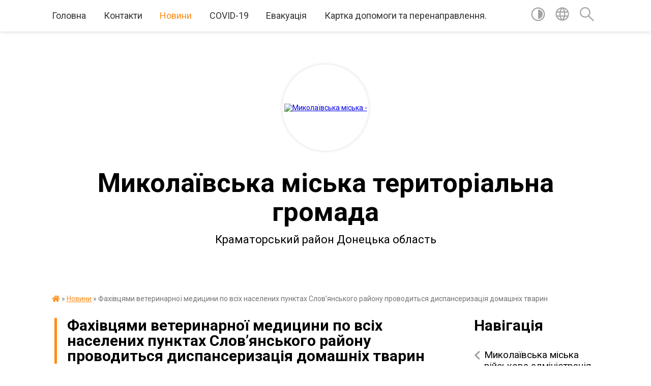

--- FILE ---
content_type: text/html; charset=UTF-8
request_url: https://mk-otg.gov.ua/news/1626347437/
body_size: 17231
content:
<!DOCTYPE html>
<html lang="uk">
<head>
	<!--[if IE]><meta http-equiv="X-UA-Compatible" content="IE=edge"><![endif]-->
	<meta charset="utf-8">
	<meta name="viewport" content="width=device-width, initial-scale=1">
	<!--[if IE]><script>
		document.createElement('header');
		document.createElement('nav');
		document.createElement('main');
		document.createElement('section');
		document.createElement('article');
		document.createElement('aside');
		document.createElement('footer');
		document.createElement('figure');
		document.createElement('figcaption');
	</script><![endif]-->
	<title>Фахівцями ветеринарної медицини по всіх населених пунктах Слов’янського району проводиться диспансеризація домашніх тварин | Миколаївська міська територіальна громада Краматорський район Донецька область</title>
	<meta name="description" content="Фізичним особам, суб&amp;rsquo;єктам господарювання. . На лист Слов&amp;rsquo;янської районної державної лікарні ветеринарної медицини № 103 від 15.06.2021 року Миколаївська міська рада Слов&amp;rsquo;янського району Донецької області інформує, що з ме">
	<meta name="keywords" content="04341413, Фахівцями, ветеринарної, медицини, по, всіх, населених, пунктах, Слов’янського, району, проводиться, диспансеризація, домашніх, тварин, |, Миколаївська, міська, територіальна, громада, Краматорський, район, Донецька, область">

	
		<meta property="og:image" content="https://rada.info/upload/users_files/04341413/90c967e7d85b5913bfa2a69729628575.jpg">
	<meta property="og:image:width" content="291">
	<meta property="og:image:height" content="173">
			<meta property="og:title" content="Фахівцями ветеринарної медицини по всіх населених пунктах Слов’янського району проводиться диспансеризація домашніх тварин">
			<meta property="og:description" content="Фізичним особам, суб&amp;rsquo;єктам господарювання">
			<meta property="og:type" content="article">
	<meta property="og:url" content="https://mk-otg.gov.ua/news/1626347437/">
		
		<link rel="apple-touch-icon" sizes="57x57" href="https://gromada.org.ua/apple-icon-57x57.png">
	<link rel="apple-touch-icon" sizes="60x60" href="https://gromada.org.ua/apple-icon-60x60.png">
	<link rel="apple-touch-icon" sizes="72x72" href="https://gromada.org.ua/apple-icon-72x72.png">
	<link rel="apple-touch-icon" sizes="76x76" href="https://gromada.org.ua/apple-icon-76x76.png">
	<link rel="apple-touch-icon" sizes="114x114" href="https://gromada.org.ua/apple-icon-114x114.png">
	<link rel="apple-touch-icon" sizes="120x120" href="https://gromada.org.ua/apple-icon-120x120.png">
	<link rel="apple-touch-icon" sizes="144x144" href="https://gromada.org.ua/apple-icon-144x144.png">
	<link rel="apple-touch-icon" sizes="152x152" href="https://gromada.org.ua/apple-icon-152x152.png">
	<link rel="apple-touch-icon" sizes="180x180" href="https://gromada.org.ua/apple-icon-180x180.png">
	<link rel="icon" type="image/png" sizes="192x192"  href="https://gromada.org.ua/android-icon-192x192.png">
	<link rel="icon" type="image/png" sizes="32x32" href="https://gromada.org.ua/favicon-32x32.png">
	<link rel="icon" type="image/png" sizes="96x96" href="https://gromada.org.ua/favicon-96x96.png">
	<link rel="icon" type="image/png" sizes="16x16" href="https://gromada.org.ua/favicon-16x16.png">
	<link rel="manifest" href="https://gromada.org.ua/manifest.json">
	<meta name="msapplication-TileColor" content="#ffffff">
	<meta name="msapplication-TileImage" content="https://gromada.org.ua/ms-icon-144x144.png">
	<meta name="theme-color" content="#ffffff">
	
	
		<meta name="robots" content="">
	
	<link href="https://fonts.googleapis.com/css?family=Merriweather:400i,700|Roboto:400,400i,700,700i&amp;subset=cyrillic-ext" rel="stylesheet">

    <link rel="preload" href="https://cdnjs.cloudflare.com/ajax/libs/font-awesome/5.9.0/css/all.min.css" as="style">
	<link rel="stylesheet" href="https://cdnjs.cloudflare.com/ajax/libs/font-awesome/5.9.0/css/all.min.css" integrity="sha512-q3eWabyZPc1XTCmF+8/LuE1ozpg5xxn7iO89yfSOd5/oKvyqLngoNGsx8jq92Y8eXJ/IRxQbEC+FGSYxtk2oiw==" crossorigin="anonymous" referrerpolicy="no-referrer" />
	
    <link rel="preload" href="//gromada.org.ua/themes/red/css/styles_vip.css?v=2.3" as="style">
	<link rel="stylesheet" href="//gromada.org.ua/themes/red/css/styles_vip.css?v=2.3">
	<link rel="stylesheet" href="//gromada.org.ua/themes/red/css/5870/theme_vip.css?v=1763132400">
	
		<!--[if lt IE 9]>
	<script src="https://oss.maxcdn.com/html5shiv/3.7.2/html5shiv.min.js"></script>
	<script src="https://oss.maxcdn.com/respond/1.4.2/respond.min.js"></script>
	<![endif]-->
	<!--[if gte IE 9]>
	<style type="text/css">
		.gradient { filter: none; }
	</style>
	<![endif]-->

</head>
<body class=" right">

	<a href="#top_menu" class="skip-link link" aria-label="Перейти до головного меню (Alt+1)" accesskey="1">Перейти до головного меню (Alt+1)</a>
	<a href="#left_menu" class="skip-link link" aria-label="Перейти до бічного меню (Alt+2)" accesskey="2">Перейти до бічного меню (Alt+2)</a>
    <a href="#main_content" class="skip-link link" aria-label="Перейти до головного вмісту (Alt+3)" accesskey="3">Перейти до текстового вмісту (Alt+3)</a>




	
	<section class="top_nav">
		<div class="wrap">
			<div class="row">
				<div class="grid-80">
					<nav class="main_menu" id="top_menu">
						<ul>
														<li class=" has-sub">
								<a href="https://mk-otg.gov.ua/main/">Головна</a>
																<button onclick="return show_next_level(this);" aria-label="Показати підменю"></button>
																								<ul>
																		<li>
										<a href="https://mk-otg.gov.ua/istorichna-dovidka-16-35-52-11-02-2019/">Історична довідка</a>
																													</li>
																										</ul>
															</li>
														<li class="">
								<a href="https://mk-otg.gov.ua/feedback/">Контакти</a>
																							</li>
														<li class="active has-sub">
								<a href="https://mk-otg.gov.ua/news/">Новини</a>
																<button onclick="return show_next_level(this);" aria-label="Показати підменю"></button>
																								<ul>
																		<li>
										<a href="https://mk-otg.gov.ua/konkursi-proekti-16-03-38-05-04-2021/">Конкурси, проєкти</a>
																													</li>
																		<li>
										<a href="https://mk-otg.gov.ua/ogoloshennya-11-49-26-06-03-2019/">Оголошення</a>
																													</li>
																		<li>
										<a href="https://mk-otg.gov.ua/vakansii-10-30-39-29-04-2021/">Вакансії</a>
																													</li>
																		<li>
										<a href="https://mk-otg.gov.ua/novini-vid-ustanov-13-10-20-28-07-2021/">Новини від установ</a>
																													</li>
																		<li>
										<a href="https://mk-otg.gov.ua/privitannya-10-58-41-06-07-2021/">Привітання</a>
																													</li>
																										</ul>
															</li>
														<li class="">
								<a href="https://mk-otg.gov.ua/covid19-11-35-41-30-03-2021/">COVID-19</a>
																							</li>
														<li class="">
								<a href="https://mk-otg.gov.ua/evakuaciya-lo-bilsh-bezpechnih-misc-ukraini-10-01-04-30-04-2025/">Евакуація</a>
																							</li>
														<li class="">
								<a href="https://mk-otg.gov.ua/kartka-dopomogi-ta-perenapravlennya-kudi-zvertatisya-za-dopomogoju-yakscho-vi-postrazhdali-vid-domashnogo-nasilstva-taabo-nasilstva-za-oznak-21-39-58-16-09-2025/">Картка допомоги та перенаправлення.</a>
																							</li>
													</ul>
					</nav>
					&nbsp;
					<button class="menu-button" id="open-button"><i class="fas fa-bars"></i> Меню сайту</button>
				</div>
				<div class="grid-20">
					<nav class="special_menu">
						<ul>
															<li class="alt_link"><a href="#" title="Версія для людей з вадами зору" onclick="return set_special('0c9f1bf7f29043e0fc1aa4ef7aec13186475fbd6');"><img class="svg ico" src="//gromada.org.ua/themes/red/img/ico/contrast_ico.svg"></a></li>
								<li class="translate_link"><a href="#" class="show_translate" title="Показати перекладач"><img class="svg ico" src="//gromada.org.ua/themes/red/img/ico/world_ico.svg"></a></li>
								<li><a href="#" class="show_search" title="Показати поле пошуку"><img class="svg ico" src="//gromada.org.ua/themes/red/img/ico/search_ico.svg"></a></li>
													</ul>
					</nav>
					<form action="https://mk-otg.gov.ua/search/" class="search_form">
						<input type="text" name="q" value="" placeholder="Пошук..." aria-label="Введіть пошукову фразу" required>
						<button type="submit" name="search" value="y" aria-label="Здійснити пошук"><i class="fa fa-search"></i></button>
					</form>
					<div class="translate_block">
						<div id="google_translate_element"></div>
					</div>
				</div>
				<div class="clearfix"></div>
			</div>
		</div>
	</section>

	<div class="wrap2">
		<header>
			<div class="wrap">
				<div class="logo">
					<a href="https://mk-otg.gov.ua/" id="logo" class="form_2">
						<img src="https://rada.info/upload/users_files/04341413/gerb/Герб-Миколаївки.png" alt="Миколаївська міська - ">
					</a>
				</div>
				<div class="title">
					<div class="slogan_1">Миколаївська міська територіальна громада</div><br>
					<div class="slogan_2">Краматорський район Донецька область</div>
				</div>
			</div>
		</header>
	</div>

	<div class="wrap">
				
		<section class="bread_crumbs">
		<div xmlns:v="http://rdf.data-vocabulary.org/#"><a href="https://mk-otg.gov.ua/" title="Головна сторінка"><i class="fas fa-home"></i></a> &raquo; <a href="https://mk-otg.gov.ua/news/" aria-current="page">Новини</a>  &raquo; <span>Фахівцями ветеринарної медицини по всіх населених пунктах Слов’янського району проводиться диспансеризація домашніх тварин</span></div>
	</section>
	
	<section class="center_block">
		<div class="row">
			<div class="grid-25 fr">
				<aside>
				
									
					<div class="sidebar_title" id="left_menu">Навігація</div>
					
					<nav class="sidebar_menu">
						<ul>
														<li class=" has-sub">
								<a href="https://mk-otg.gov.ua/mikolaivska-miska-vijskova-administraciya-09-40-34-06-02-2025/">Миколаївська міська військова адміністрація</a>
																<button onclick="return show_next_level(this);" aria-label="Показати підменю"></button>
																								<ul>
																		<li class="">
										<a href="https://mk-otg.gov.ua/kerivnictvo-gromadi-09-53-14-06-02-2025/">Керівництво громади</a>
																													</li>
																		<li class=" has-sub">
										<a href="https://mk-otg.gov.ua/dokumenti-09-54-28-06-02-2025/">Документи</a>
																				<button onclick="return show_next_level(this);" aria-label="Показати підменю"></button>
																														<ul>
																						<li><a href="https://mk-otg.gov.ua/rozporyadzhennya-nachalnika-mikolaivskoi-mva-za-2025-rik-09-37-15-08-07-2025/">Розпорядження начальника Миколаївської МВА за 2025 рік</a></li>
																						<li><a href="https://mk-otg.gov.ua/proekti-08-47-14-24-07-2025/">Проекти</a></li>
																						<li><a href="https://mk-otg.gov.ua/rozporyadzhennya-nachalnika-mikolaivskoi-mva-za-2024-rik-11-33-27-10-10-2025/">Розпорядження начальника Миколаївської МВА за 2024 рік</a></li>
																																</ul>
																			</li>
																										</ul>
															</li>
														<li class=" has-sub">
								<a href="https://mk-otg.gov.ua/plich-oplich-15-06-15-28-03-2025/">"Національний проєкт "Пліч-о-пліч: згуртовані громади"</a>
																<button onclick="return show_next_level(this);" aria-label="Показати підменю"></button>
																								<ul>
																		<li class="">
										<a href="https://mk-otg.gov.ua/foto-17-28-11-28-03-2025/">ФОТО</a>
																													</li>
																										</ul>
															</li>
														<li class=" has-sub">
								<a href="https://mk-otg.gov.ua/oficijna-informaciya-vid-organiv-miscevogo-samovryaduvannya-10-55-37-29-09-2021/">Офіційна інформація від органів місцевого самоврядування</a>
																<button onclick="return show_next_level(this);" aria-label="Показати підменю"></button>
																								<ul>
																		<li class="">
										<a href="https://mk-otg.gov.ua/gromadski-obgovorennya-18-54-28-03-12-2019/">Громадські обговорення</a>
																													</li>
																		<li class=" has-sub">
										<a href="https://mk-otg.gov.ua/gromadskij-bjudzhet-15-23-29-01-06-2021/">Громадський бюджет</a>
																				<button onclick="return show_next_level(this);" aria-label="Показати підменю"></button>
																														<ul>
																						<li><a href="https://mk-otg.gov.ua/novini-15-23-50-01-06-2021/">Новини</a></li>
																						<li><a href="https://mk-otg.gov.ua/zasidannya-koordinacijnoi-radi-15-46-54-30-06-2021/">Засідання координаційної ради</a></li>
																						<li><a href="https://mk-otg.gov.ua/normativni-dokumenti-15-25-55-01-06-2021/">Нормативні документи</a></li>
																						<li><a href="https://mk-otg.gov.ua/proekti-2021-10-57-52-29-07-2021/">Проекти 2021</a></li>
																																</ul>
																			</li>
																										</ul>
															</li>
														<li class=" has-sub">
								<a href="https://mk-otg.gov.ua/vikonavchi-organi-10-00-38-26-05-2021/">Виконавчі органи</a>
																<button onclick="return show_next_level(this);" aria-label="Показати підменю"></button>
																								<ul>
																		<li class=" has-sub">
										<a href="https://mk-otg.gov.ua/viddil-osviti-kulturi-sim’i-molodi-ta-sportu-18-33-29-04-03-2019/">Відділ освіти, культури, сім’ї, молоді та спорту</a>
																				<button onclick="return show_next_level(this);" aria-label="Показати підменю"></button>
																														<ul>
																						<li><a href="https://mk-otg.gov.ua/meta-ta-funkcii-viddilu-10-22-18-02-04-2021/">Мета та функції відділу</a></li>
																						<li><a href="https://mk-otg.gov.ua/viddil-informue-16-56-13-26-03-2019/">Відділ інформує</a></li>
																						<li><a href="https://mk-otg.gov.ua/ustanovchi-dokumenti-11-32-19-25-03-2021/">Документи</a></li>
																						<li><a href="https://mk-otg.gov.ua/zdo-11-28-00-14-07-2020/">ЗДО ( Заклади дошкільної освіти)</a></li>
																						<li><a href="https://mk-otg.gov.ua/zzso-zakladi-zagalnoi-serednoi-osviti-08-40-34-26-03-2021/">ЗЗСО (Заклади загальної середньої освіти)</a></li>
																						<li><a href="https://mk-otg.gov.ua/zakladi-kulturibiblioteka-11-35-39-02-04-2021/">Заклади культури-бібліотеки</a></li>
																						<li><a href="https://mk-otg.gov.ua/zakladi-pozashkilnoi-osviti-10-10-32-26-03-2021/">Заклади позашкільної освіти</a></li>
																						<li><a href="https://mk-otg.gov.ua/zakladi-kulturi-10-11-10-26-03-2021/">Заклади культури</a></li>
																						<li><a href="https://mk-otg.gov.ua/pracivniki-viddilu-13-36-32-23-04-2019/">Працівники відділу</a></li>
																						<li><a href="https://mk-otg.gov.ua/plan-roboti-11-50-42-02-07-2021/">План роботи</a></li>
																						<li><a href="https://mk-otg.gov.ua/shanuju-voiniv-–-bizhu-za-geroiv-ukraini-19-23-25-31-07-2025/">"Шаную воїнів – біжу за героїв України"!</a></li>
																																</ul>
																			</li>
																		<li class=" has-sub">
										<a href="https://mk-otg.gov.ua/finansovobjudzhetne-upravlinnya-mikolaivskoi-miskoi-radi-12-55-28-22-03-2021/">Фінансово-бюджетне Управління Миколаївської міської ради</a>
																				<button onclick="return show_next_level(this);" aria-label="Показати підменю"></button>
																														<ul>
																						<li><a href="https://mk-otg.gov.ua/informaciya-pro-upravlinnya-12-56-33-22-03-2021/">Інформація про Управління</a></li>
																						<li><a href="https://mk-otg.gov.ua/struktura-upravlinnya-12-57-32-22-03-2021/">Структура Управління</a></li>
																						<li><a href="https://mk-otg.gov.ua/upravlinnya-informue-12-58-12-22-03-2021/">Управління інформує</a></li>
																																</ul>
																			</li>
																										</ul>
															</li>
														<li class=" has-sub">
								<a href="https://mk-otg.gov.ua/vikonavchij-komitet-13-15-04-20-04-2021/">Виконавчий комітет</a>
																<button onclick="return show_next_level(this);" aria-label="Показати підменю"></button>
																								<ul>
																		<li class=" has-sub">
										<a href="https://mk-otg.gov.ua/zagalnoorganizacijnij-viddil-13-17-00-20-04-2021/">Загальноорганізаційний відділ</a>
																				<button onclick="return show_next_level(this);" aria-label="Показати підменю"></button>
																														<ul>
																						<li><a href="https://mk-otg.gov.ua/viddil-informue-09-50-42-09-07-2019/">Відділ інформує</a></li>
																						<li><a href="https://mk-otg.gov.ua/reestri-17-13-31-17-07-2019/">Реєстри</a></li>
																																</ul>
																			</li>
																		<li class="">
										<a href="https://mk-otg.gov.ua/viddil-informacijnoi-diyalnosti-ta-komunikacij-z-gromadskistju-14-25-07-09-03-2021/">Відділ інформаційної діяльності та комунікацій з громадськістю</a>
																													</li>
																		<li class="">
										<a href="https://mk-otg.gov.ua/viddil-buhgalterskogo-obiku-ta-zvitnosti-13-21-42-20-04-2021/">Відділ бухгалтерського обіку та звітності</a>
																													</li>
																		<li class=" has-sub">
										<a href="https://mk-otg.gov.ua/koncesiya-15-02-17-10-07-2020/">Відділ  концесії та житлових питань</a>
																				<button onclick="return show_next_level(this);" aria-label="Показати підменю"></button>
																														<ul>
																						<li><a href="https://mk-otg.gov.ua/viddil-informue-14-20-57-17-03-2021/">Відділ інформує</a></li>
																																</ul>
																			</li>
																		<li class=" has-sub">
										<a href="https://mk-otg.gov.ua/viddil-komunalnoi-vlasnosti-zhkg-transportu-blagoustroju-ta-ekologii-09-08-50-27-02-2019/">Відділ комунальної власності, ЖКГ, транспорту, благоустрою та екології</a>
																				<button onclick="return show_next_level(this);" aria-label="Показати підменю"></button>
																														<ul>
																						<li><a href="https://mk-otg.gov.ua/viddil-informue-10-16-58-02-04-2019/">Відділ інформує</a></li>
																						<li><a href="https://mk-otg.gov.ua/blagoustrij-10-18-46-02-04-2019/">Благоустрій</a></li>
																						<li><a href="https://mk-otg.gov.ua/osbb-11-43-09-10-05-2019/">ОСББ</a></li>
																						<li><a href="https://mk-otg.gov.ua/proekti-10-19-29-02-04-2019/">Проекти</a></li>
																						<li><a href="https://mk-otg.gov.ua/pracivniki-viddilu-10-20-18-02-04-2019/">Працівники відділу</a></li>
																																</ul>
																			</li>
																		<li class=" has-sub">
										<a href="https://mk-otg.gov.ua/viddil-ekonomiki-ta-investicij-09-07-31-27-02-2019/">Відділ економіки та інвестицій</a>
																				<button onclick="return show_next_level(this);" aria-label="Показати підменю"></button>
																														<ul>
																						<li><a href="https://mk-otg.gov.ua/viddil-informue-13-43-21-02-07-2019/">Відділ інформує</a></li>
																																</ul>
																			</li>
																		<li class=" has-sub">
										<a href="https://mk-otg.gov.ua/zemelni-vidnosini-16-36-18-03-04-2019/">Управління земельних відносин, АПК, містобудування та архітектури</a>
																				<button onclick="return show_next_level(this);" aria-label="Показати підменю"></button>
																														<ul>
																						<li><a href="https://mk-otg.gov.ua/viddil-informue-16-36-53-03-04-2019/">Управління інформує</a></li>
																						<li><a href="https://mk-otg.gov.ua/nakazi-z-prisvoennya-adres-14-44-32-15-12-2021/">Накази з присвоєння адрес</a></li>
																						<li><a href="https://mk-otg.gov.ua/informaciya-pro-viddil-16-37-43-03-04-2019/">Інформація про Управління</a></li>
																						<li><a href="https://mk-otg.gov.ua/oglyadovi-karti-mikolaivskoi-miskoi-otg-16-42-18-03-04-2019/">Оглядові карти Миколаївської міської ОТГ</a></li>
																						<li><a href="https://mk-otg.gov.ua/reestri-16-26-20-17-07-2019/">Реєстри</a></li>
																																</ul>
																			</li>
																		<li class=" has-sub">
										<a href="https://mk-otg.gov.ua/viddil-mistobuduvannya-ta-arhitekturi-09-09-26-27-02-2019/">Відділ містобудування та архітектури</a>
																				<button onclick="return show_next_level(this);" aria-label="Показати підменю"></button>
																														<ul>
																						<li><a href="https://mk-otg.gov.ua/viddil-informue-13-53-17-28-03-2019/">Відділ інформує</a></li>
																						<li><a href="https://mk-otg.gov.ua/shema-rozmischennya-timchasovih-sporud-14-08-55-18-08-2020/">Схема розміщення тимчасових споруд</a></li>
																						<li><a href="https://mk-otg.gov.ua/mistobudivna-dokumentaciya-15-55-48-05-03-2019/">Містобудівна документація</a></li>
																						<li><a href="https://mk-otg.gov.ua/mistobudivnij-kadastr-14-10-11-03-04-2019/">Містобудівний кадастр</a></li>
																						<li><a href="https://mk-otg.gov.ua/detalni-plani-16-13-56-05-03-2019/">Генеральні плани</a></li>
																						<li><a href="https://mk-otg.gov.ua/programi-rishennya-14-56-00-03-04-2019/">Програми, рішення</a></li>
																						<li><a href="https://mk-otg.gov.ua/plani-zonuvannya-16-13-21-05-03-2019/">Детальні плани</a></li>
																						<li><a href="https://mk-otg.gov.ua/reestri-13-35-49-17-07-2019/">Реєстри</a></li>
																																</ul>
																			</li>
																		<li class=" has-sub">
										<a href="https://mk-otg.gov.ua/viddil-reestracii-miscya-prozhivannya-fizichnih-osib-10-16-52-15-03-2019/">Відділ реєстрації місця проживання фізичних осіб</a>
																				<button onclick="return show_next_level(this);" aria-label="Показати підменю"></button>
																														<ul>
																						<li><a href="https://mk-otg.gov.ua/viddil-informue-10-18-05-15-03-2019/">Відділ інформує</a></li>
																						<li><a href="https://mk-otg.gov.ua/dovidka-pro-viddil-14-13-02-24-03-2021/">Довідка про відділ</a></li>
																																</ul>
																			</li>
																		<li class=" has-sub">
										<a href="https://mk-otg.gov.ua/viddil-socialnogo-zahistu-naselennya-09-13-12-27-02-2019/">Відділ соціального захисту населення</a>
																				<button onclick="return show_next_level(this);" aria-label="Показати підменю"></button>
																														<ul>
																						<li><a href="https://mk-otg.gov.ua/viddil-informue-11-10-17-05-03-2019/">Відділ інформує</a></li>
																						<li><a href="https://mk-otg.gov.ua/dovidka-pro-viddil-17-28-41-07-08-2019/">Соціально-трудові відносини</a></li>
																						<li><a href="https://mk-otg.gov.ua/informacijni-kartki-viddilu-17-34-28-07-08-2019/">Інформаційні картки відділу</a></li>
																																</ul>
																			</li>
																		<li class="">
										<a href="https://mk-otg.gov.ua/juridichnij-viddil-13-30-48-20-04-2021/">Юридичний відділ</a>
																													</li>
																		<li class=" has-sub">
										<a href="https://mk-otg.gov.ua/sluzhba-u-spravah-ditej-14-14-06-09-10-2019/">Служба у справах дітей</a>
																				<button onclick="return show_next_level(this);" aria-label="Показати підменю"></button>
																														<ul>
																						<li><a href="https://mk-otg.gov.ua/viddil-informue-14-17-04-09-10-2019/">Відділ інформує</a></li>
																						<li><a href="https://mk-otg.gov.ua/komisiya-z-pitan-zahistu-prav-ditini-14-31-18-09-10-2019/">Комісія з питань захисту прав дитини</a></li>
																						<li><a href="https://mk-otg.gov.ua/protidiya-domashnomu-nasilstvu-17-32-51-13-12-2023/">Протидія домашньому насильству</a></li>
																																</ul>
																			</li>
																		<li class=" has-sub">
										<a href="https://mk-otg.gov.ua/okremi-specialisti-13-31-32-20-04-2021/">Окремі спеціалісти</a>
																				<button onclick="return show_next_level(this);" aria-label="Показати підменю"></button>
																														<ul>
																						<li><a href="https://mk-otg.gov.ua/inspektor-praci-09-28-16-13-05-2021/">Інспектор праці</a></li>
																																</ul>
																			</li>
																		<li class="">
										<a href="https://mk-otg.gov.ua/plani-roboti-16-15-37-18-03-2019/">План роботи виконавчого комітету Миколаївської міської ради на I півріччя 2021 року</a>
																													</li>
																		<li class="">
										<a href="https://mk-otg.gov.ua/1-15-01-31-08-07-2025/">1</a>
																													</li>
																										</ul>
															</li>
														<li class=" has-sub">
								<a href="https://mk-otg.gov.ua/miska-rada-09-43-15-26-02-2019/">Міська рада</a>
																<button onclick="return show_next_level(this);" aria-label="Показати підменю"></button>
																								<ul>
																		<li class="">
										<a href="https://mk-otg.gov.ua/postijni-deputatski-komisii-09-46-48-26-02-2019/">Постійні депутатські комісії</a>
																													</li>
																		<li class=" has-sub">
										<a href="https://mk-otg.gov.ua/starostinski-okrugi-20-34-25-03-03-2019/">Старостинські округи</a>
																				<button onclick="return show_next_level(this);" aria-label="Показати підменю"></button>
																														<ul>
																						<li><a href="https://mk-otg.gov.ua/№-1-malinivskij-okrug-20-36-06-03-03-2019/">Малинівській округ</a></li>
																						<li><a href="https://mk-otg.gov.ua/№-2-rajoleksandrivskij-okrug-20-36-27-03-03-2019/">Рай-Олександрівський округ</a></li>
																						<li><a href="https://mk-otg.gov.ua/rajgorodockij-starostinskij-okrug-16-01-44-18-03-2021/">Райгородоцький старостинський округ</a></li>
																																</ul>
																			</li>
																		<li class="">
										<a href="https://mk-otg.gov.ua/reglament-09-02-21-24-03-2021/">Регламент</a>
																													</li>
																		<li class="">
										<a href="https://mk-otg.gov.ua/plani-roboti-09-23-48-24-03-2021/">Плани роботи</a>
																													</li>
																		<li class="">
										<a href="https://mk-otg.gov.ua/novini-16-18-31-24-03-2021/">Новини</a>
																													</li>
																		<li class="">
										<a href="https://mk-otg.gov.ua/vikonavchi-organi-08-56-55-27-02-2019/">Данні та інформація</a>
																													</li>
																		<li class="">
										<a href="https://mk-otg.gov.ua/polozhennya-pro-postijni-komisii-mikolaivskoi-miskoi-radi-09-57-09-24-03-2021/">Положення про постійні комісії Миколаївської міської ради</a>
																													</li>
																		<li class=" has-sub">
										<a href="https://mk-otg.gov.ua/komunalnij-zaklad-centr-nadannya-socialnih-poslug-11-42-58-10-02-2021/">Комунальний заклад "Центр надання соціальних послуг"</a>
																				<button onclick="return show_next_level(this);" aria-label="Показати підменю"></button>
																														<ul>
																						<li><a href="https://mk-otg.gov.ua/informaciya-pro-viddil-08-47-55-19-03-2021/">Довідка про Центр</a></li>
																						<li><a href="https://mk-otg.gov.ua/zaklad-informue-08-49-36-19-03-2021/">Заклад інформує</a></li>
																																</ul>
																			</li>
																										</ul>
															</li>
														<li class=" has-sub">
								<a href="https://mk-otg.gov.ua/cnap-09-34-11-27-02-2019/">Відділ "ЦНАП"</a>
																<button onclick="return show_next_level(this);" aria-label="Показати підменю"></button>
																								<ul>
																		<li class="">
										<a href="https://mk-otg.gov.ua/cnap-informue-13-12-50-05-03-2019/">Відділ інформує</a>
																													</li>
																		<li class="">
										<a href="https://mk-otg.gov.ua/zvit-pro-robotu-14-34-05-19-03-2021/">Звіт про роботу</a>
																													</li>
																		<li class="">
										<a href="https://mk-otg.gov.ua/perelik-administrativnih-poslug-11-17-35-19-03-2021/">Перелік адміністративних послуг</a>
																													</li>
																		<li class="">
										<a href="https://mk-otg.gov.ua/dovidka-pro-viddil-11-16-42-19-03-2021/">Довідка про відділ</a>
																													</li>
																		<li class="">
										<a href="https://mk-otg.gov.ua/poslugi-13-12-38-07-04-2021/">Інформаційні картки адміністративних послуг</a>
																													</li>
																										</ul>
															</li>
														<li class=" has-sub">
								<a href="https://mk-otg.gov.ua/strategiya-rozvitku-11-44-27-12-03-2019/">Стратегія розвитку</a>
																<button onclick="return show_next_level(this);" aria-label="Показати підменю"></button>
																								<ul>
																		<li class="">
										<a href="https://mk-otg.gov.ua/strategiya-rozvitku-do-2027-roku-09-54-14-13-10-2021/">Стратегія розвитку до 2027 року</a>
																													</li>
																		<li class="">
										<a href="https://mk-otg.gov.ua/robocha-grupa-z-monitoringu-strategii-09-55-05-13-10-2021/">Моніторинг стратегії розвитку</a>
																													</li>
																										</ul>
															</li>
														<li class=" has-sub">
								<a href="https://mk-otg.gov.ua/miskij-bjudzhet-12-52-48-01-03-2019/">Бюджет громади</a>
																<button onclick="return show_next_level(this);" aria-label="Показати підменю"></button>
																								<ul>
																		<li class="">
										<a href="https://mk-otg.gov.ua/zakonodavcha-baza-08-40-08-19-06-2019/">Законодавча база</a>
																													</li>
																		<li class="">
										<a href="https://mk-otg.gov.ua/pasportti-bjudzhetnih-program-13-05-00-01-03-2019/">Паспорти бюджетних програм</a>
																													</li>
																		<li class="">
										<a href="https://mk-otg.gov.ua/bjudzhet-gromadi2025-08-47-03-20-12-2024/">Бюджет громади-2025</a>
																													</li>
																		<li class="">
										<a href="https://mk-otg.gov.ua/pidgotovka-prognozu-bjudzhetu-na-2026-2028-roki-15-20-03-26-06-2025/">Підготовка прогнозу бюджету на 2026- 2028 роки</a>
																													</li>
																		<li class="">
										<a href="https://mk-otg.gov.ua/podatki-ta-zbori-17-42-22-04-03-2019/">Податки та збори</a>
																													</li>
																		<li class="">
										<a href="https://mk-otg.gov.ua/bjudzhet-gromadi2024-16-43-02-21-12-2023/">Бюджет громади-2024</a>
																													</li>
																		<li class="">
										<a href="https://mk-otg.gov.ua/pidgotovka-prognozu-bjudzhetu-na-20242026-rik-15-50-02-04-09-2023/">Підготовка проєкту місцевого бюджету на 2024-2026 рік</a>
																													</li>
																		<li class="">
										<a href="https://mk-otg.gov.ua/bjudzhet-gromadi-2023-12-59-37-24-05-2023/">Бюджет громади -2023</a>
																													</li>
																		<li class="">
										<a href="https://mk-otg.gov.ua/pidgotovka-bjudzhetu-na-2020-rik-08-34-17-09-08-2019/">Підготовка прогнозу бюджету на 2022-2024 рік</a>
																													</li>
																		<li class="">
										<a href="https://mk-otg.gov.ua/bjudzhetij-zapit-15-44-46-12-01-2022/">Бюджетний запит</a>
																													</li>
																		<li class="">
										<a href="https://mk-otg.gov.ua/zviti-po-pasportam-bjudzhetnih-program-14-56-55-27-01-2022/">Звіти по паспортам бюджетних програм</a>
																													</li>
																										</ul>
															</li>
														<li class="">
								<a href="https://mk-otg.gov.ua/bezbarernist-–-ce-filosofiya-suspilstva-bez-obmezhen-10-57-55-22-05-2025/">Безбар'єрність – це філософія суспільства без обмежень</a>
																							</li>
														<li class=" has-sub">
								<a href="https://mk-otg.gov.ua/evidnovlennya-–-derzhavna-programa-dopomogi-u-vidnovlenni-zhitla-11-29-14-10-02-2025/">єВідновлення – державна програма допомоги у відновленні житла</a>
																<button onclick="return show_next_level(this);" aria-label="Показати підменю"></button>
																								<ul>
																		<li class="">
										<a href="https://mk-otg.gov.ua/znischene-majno-11-51-27-02-04-2025/">Знищене майно</a>
																													</li>
																										</ul>
															</li>
														<li class="">
								<a href="https://mk-otg.gov.ua/informaciya-po-vpo-11-15-20-16-08-2023/">Інформація по ВПО</a>
																							</li>
														<li class="">
								<a href="https://mk-otg.gov.ua/aleya-slavi-geroiv-mikolavskoi-gromadi-19-54-32-25-02-2024/">АЛЕЯ СЛАВИ ГЕРОЇВ МИКОЛАЇВСЬКОЇ ГРОМАДИ</a>
																							</li>
														<li class="">
								<a href="https://mk-otg.gov.ua/sistema-elektronnih-peticij-13-28-27-28-08-2024/">Система електронних петицій</a>
																							</li>
														<li class=" has-sub">
								<a href="https://mk-otg.gov.ua/problema-nasilstva-u-suspilstvi-ta-zahist-prav-kozhnoi-ljudini-16-01-03-01-02-2025/">Протидія та запобігання домашньому насильству. Проблема насильства у суспільстві та захист прав кожної людини</a>
																<button onclick="return show_next_level(this);" aria-label="Показати підменю"></button>
																								<ul>
																		<li class="">
										<a href="https://mk-otg.gov.ua/seksualne-nasilstvo-povyazane-z-konfliktom-16-49-50-10-09-2025/">Сексуальне насильство, пов'язане з конфліктом</a>
																													</li>
																		<li class="">
										<a href="https://mk-otg.gov.ua/pidlitki-v-suspilstvi-13-29-25-25-04-2025/">Підлітки в суспільстві</a>
																													</li>
																		<li class="">
										<a href="https://mk-otg.gov.ua/porushennya-prav-ditini-21-08-53-07-05-2025/">Порушення прав дитини</a>
																													</li>
																		<li class="">
										<a href="https://mk-otg.gov.ua/koordinacijna-rada-21-39-44-10-06-2025/">Координаційна рада</a>
																													</li>
																		<li class="">
										<a href="https://mk-otg.gov.ua/psihologichna-ta-socialna-pidtrimka-10-47-39-20-03-2025/">Психологічна та соціальна підтримка</a>
																													</li>
																		<li class="">
										<a href="https://mk-otg.gov.ua/protidiya-torgivli-ljudmi-15-47-08-25-02-2025/">Протидія торгівлі людьми</a>
																													</li>
																		<li class="">
										<a href="https://mk-otg.gov.ua/protidiya-domashnomu-nasilstvu-15-48-24-25-02-2025/">Протидія домашньому насильству</a>
																													</li>
																		<li class="">
										<a href="https://mk-otg.gov.ua/genderno-zumovlene-nasilstvo-15-49-50-25-02-2025/">Гендерно зумовлене насильство та питання рівних прав жінок і чоловіків</a>
																													</li>
																										</ul>
															</li>
														<li class=" has-sub">
								<a href="https://mk-otg.gov.ua/informaciya-dlya-zahisnikiv-ta-zahisnic-ukraini-ta-ih-rodin-11-09-13-20-01-2025/">Інформація для Захисників та Захисниць України та їх родин</a>
																<button onclick="return show_next_level(this);" aria-label="Показати підменю"></button>
																								<ul>
																		<li class="">
										<a href="https://mk-otg.gov.ua/kompleksna-programa-socialnogo-zahistu-ta-pidtrimki-veteraniv-vijni-zahisnikiv-i-zahisnic-ukraini-chleniv-ih-simej-ta-chleniv-simej-zagiblih-15-14-25-02-10-2025/">«Комплексна Програма соціального захисту та підтримки  ветеранів війни, Захисників і Захисниць  України,  членів їх сімей та членів сімей загиблих (померлих) ветеранів війни, Захисників і Захисниць України</a>
																													</li>
																		<li class="">
										<a href="https://mk-otg.gov.ua/pidtrimka-vijskovosluzhbovciv-vijskovoi-sluzhbi-za-kontraktom-i-mobilizovanih-15-13-59-03-10-2025/">Підтримка військовослужбовців військової служби за контрактом і мобілізованих</a>
																													</li>
																		<li class="">
										<a href="https://mk-otg.gov.ua/veteranskij-sport-16-31-08-16-07-2025/">Ветеранський спорт</a>
																													</li>
																		<li class="">
										<a href="https://mk-otg.gov.ua/psihologichna-ta-socialna-pidtrimka-10-54-58-20-03-2025/">Психологічна та соціальна підтримка</a>
																													</li>
																										</ul>
															</li>
														<li class=" has-sub">
								<a href="https://mk-otg.gov.ua/pravoporyadok-14-19-01-26-03-2021/">Правопорядок</a>
																<button onclick="return show_next_level(this);" aria-label="Показати підменю"></button>
																								<ul>
																		<li class="">
										<a href="https://mk-otg.gov.ua/viddil-informue-12-25-27-06-08-2021/">Відділ інформує</a>
																													</li>
																										</ul>
															</li>
														<li class=" has-sub">
								<a href="https://mk-otg.gov.ua/regulyatorna-politika-15-05-58-30-06-2021/">Регуляторна політика</a>
																<button onclick="return show_next_level(this);" aria-label="Показати підменю"></button>
																								<ul>
																		<li class="">
										<a href="https://mk-otg.gov.ua/plan-diyalnosti-z-pidgotovki-proektiv-regulyatornih-aktiv-15-02-41-23-02-2022/">План діяльності з підготовки проєктів регуляторних актів</a>
																													</li>
																		<li class="">
										<a href="https://mk-otg.gov.ua/pravila-blagoustriju-11-34-08-23-09-2021/">Правила благоустрію</a>
																													</li>
																		<li class="">
										<a href="https://mk-otg.gov.ua/zemelna-politika-11-34-50-23-09-2021/">Регуляторна політика в сфері земельних відносин</a>
																													</li>
																		<li class="">
										<a href="https://mk-otg.gov.ua/podatki-ta-zbori-16-46-28-06-07-2021/">Податки та збори</a>
																													</li>
																										</ul>
															</li>
														<li class=" has-sub">
								<a href="https://mk-otg.gov.ua/molodizhna-politika-16-27-46-18-03-2021/">Молодіжна політика</a>
																<button onclick="return show_next_level(this);" aria-label="Показати підменю"></button>
																								<ul>
																		<li class=" has-sub">
										<a href="https://mk-otg.gov.ua/molodizhna-rada-2024-19-45-41-13-02-2024/">Молодіжна рада- 2024</a>
																				<button onclick="return show_next_level(this);" aria-label="Показати підменю"></button>
																														<ul>
																						<li><a href="https://mk-otg.gov.ua/iniciativna-grupa-z-formuvannya-molodizhnoi-radi-pri-mikolaivskij-miskij-radi-21-06-51-13-02-2024/">Ініціативна група з формування молодіжної ради при Миколаївській міській раді</a></li>
																																</ul>
																			</li>
																		<li class="">
										<a href="https://mk-otg.gov.ua/informaciya-11-20-50-27-04-2021/">Інформація</a>
																													</li>
																		<li class="">
										<a href="https://mk-otg.gov.ua/molodizhna-rada-11-21-08-27-04-2021/">Молодіжна рада</a>
																													</li>
																		<li class="">
										<a href="https://mk-otg.gov.ua/ogoloshennya-10-19-20-26-03-2021/">Оголошення</a>
																													</li>
																		<li class=" has-sub">
										<a href="https://mk-otg.gov.ua/viddil-informue-08-28-07-22-03-2021/">Відділ інформує</a>
																				<button onclick="return show_next_level(this);" aria-label="Показати підменю"></button>
																														<ul>
																						<li><a href="https://mk-otg.gov.ua/iniciativna-grupa-13-37-27-01-04-2021/">Ініціативна група</a></li>
																																</ul>
																			</li>
																										</ul>
															</li>
														<li class=" has-sub">
								<a href="https://mk-otg.gov.ua/pidpriemstva-ta-organizacii-16-55-11-18-02-2019/">Підприємства та організації</a>
																<button onclick="return show_next_level(this);" aria-label="Показати підменю"></button>
																								<ul>
																		<li class="">
										<a href="https://mk-otg.gov.ua/kz-cnsp-22-02-27-16-06-2025/">КЗ ЦНСП інформує про протидію та запобігання домашньому насильству</a>
																													</li>
																		<li class="">
										<a href="https://mk-otg.gov.ua/knp-cpmsd-mikolaivskoi-miskoi-radi-17-04-55-08-04-2025/">КНП «ЦПМСД» Миколаївської міської ради</a>
																													</li>
																		<li class="">
										<a href="https://mk-otg.gov.ua/so-pat-donbasenergo-slovyanska-tes-16-24-31-30-08-2021/">СО ПАТ "Донбасенерго" Слов'янска ТЕС</a>
																													</li>
																		<li class=" has-sub">
										<a href="https://mk-otg.gov.ua/serviskomunenergo-17-00-52-18-02-2019/">Комунальні підприємства Миколаївської міської ради КП"Сервіскомуненерго"</a>
																				<button onclick="return show_next_level(this);" aria-label="Показати підменю"></button>
																														<ul>
																						<li><a href="https://mk-otg.gov.ua/kpkomunalnik-01-33-34-03-04-2025/">КП"Комунальник"</a></li>
																																</ul>
																			</li>
																		<li class=" has-sub">
										<a href="https://mk-otg.gov.ua/mikolaivske-upravlinnya-kapitalnogo-budivnictva-17-01-51-18-02-2019/">"Миколаївське управління капітального будівництва"</a>
																				<button onclick="return show_next_level(this);" aria-label="Показати підменю"></button>
																														<ul>
																						<li><a href="https://mk-otg.gov.ua/dokumenti-11-22-39-14-01-2022/">Документи</a></li>
																																</ul>
																			</li>
																		<li class="">
										<a href="https://mk-otg.gov.ua/slovyanska-crl-17-03-37-18-02-2019/">КНП “Слов'янська ЦРЛ”</a>
																													</li>
																										</ul>
															</li>
														<li class=" has-sub">
								<a href="https://mk-otg.gov.ua/zvernennya-gromadyan-11-28-44-11-07-2019/">Звернення громадян</a>
																<button onclick="return show_next_level(this);" aria-label="Показати підменю"></button>
																								<ul>
																		<li class="">
										<a href="https://mk-otg.gov.ua/zu-pro-zvernennya-gromadyan-13-11-06-02-06-2020/">ЗУ "Про звернення громадян"</a>
																													</li>
																		<li class=" has-sub">
										<a href="https://mk-otg.gov.ua/poryadok-podannya-zapitiv-15-39-22-12-08-2019/">Порядок подання звернень</a>
																				<button onclick="return show_next_level(this);" aria-label="Показати підменю"></button>
																														<ul>
																						<li><a href="https://mk-otg.gov.ua/yak-zvernutisya-do-miskogo-golovi-17-31-58-13-08-2019/">Як звернутися до начальника Миколаївської МВА</a></li>
																						<li><a href="https://mk-otg.gov.ua/zrazok-napisannya-zvernennya-17-32-27-13-08-2019/">Зразок написання звернення</a></li>
																																</ul>
																			</li>
																		<li class="">
										<a href="https://mk-otg.gov.ua/poryadok-rozglyadu-zvernen-17-34-14-13-08-2019/">Порядок розгляду звернень</a>
																													</li>
																		<li class="">
										<a href="https://mk-otg.gov.ua/grafiki-prijomu-gromadyan-17-35-08-13-08-2019/">Графіки прийому громадян</a>
																													</li>
																		<li class="">
										<a href="https://mk-otg.gov.ua/zviti-po-zvernennyam-17-35-45-13-08-2019/">Звіти по зверненням</a>
																													</li>
																										</ul>
															</li>
														<li class=" has-sub">
								<a href="https://mk-otg.gov.ua/pitannya-tehnogennoekologichnoi-bezpeki-ta-nadzvichajnih-situacij-17-35-52-23-03-2020/">Питання техногенно-екологічної безпеки та надзвичайних ситуацій</a>
																<button onclick="return show_next_level(this);" aria-label="Показати підменю"></button>
																								<ul>
																		<li class="">
										<a href="https://mk-otg.gov.ua/informaciya-17-38-10-23-03-2020/">Інформація</a>
																													</li>
																		<li class="">
										<a href="https://mk-otg.gov.ua/misceva-komisiya-z-pitan-tehnogennoekologichnoi-bezpeki-ta-nadzvichajnih-situacij-17-40-56-23-03-2020/">Місцева комісія з питань техногенно-екологічної безпеки та надзвичайних ситуацій</a>
																													</li>
																		<li class="">
										<a href="https://mk-otg.gov.ua/miscevij-shtab-z-zapobigannya-viniknennya-ns-ta-likvidacii-naslidkiv-nadzvichajnoi-situacii-15-26-07-16-04-2020/">Місцевий штаб з запобігання виникнення НС та ліквідації наслідків надзвичайної ситуації</a>
																													</li>
																										</ul>
															</li>
														<li class=" has-sub">
								<a href="https://mk-otg.gov.ua/publichna-informaciya-17-36-26-13-08-2019/">Доступ до публічної інформації</a>
																<button onclick="return show_next_level(this);" aria-label="Показати підменю"></button>
																								<ul>
																		<li class="">
										<a href="https://mk-otg.gov.ua/finansovi-resursi-10-36-26-08-12-2021/">Фінансові ресурси</a>
																													</li>
																		<li class="">
										<a href="https://mk-otg.gov.ua/vidkriti-dani-16-14-00-06-07-2020/">Відкриті дані</a>
																													</li>
																		<li class="">
										<a href="https://mk-otg.gov.ua/zu-pro-dostup-do-publichnoi-informacii-15-41-55-12-08-2019/">ЗУ "Про доступ до публічної інформації"</a>
																													</li>
																		<li class="">
										<a href="https://mk-otg.gov.ua/poryadok-podannya-zapitiv-17-37-26-13-08-2019/">Порядок подання запитів</a>
																													</li>
																		<li class="">
										<a href="https://mk-otg.gov.ua/zvit-po-zapitam-15-39-46-12-08-2019/">Звіт по запитам</a>
																													</li>
																										</ul>
															</li>
														<li class=" has-sub">
								<a href="https://mk-otg.gov.ua/zapobigannya-korupcii-11-29-00-11-07-2019/">Запобігання корупції</a>
																<button onclick="return show_next_level(this);" aria-label="Показати підменю"></button>
																								<ul>
																		<li class="">
										<a href="https://mk-otg.gov.ua/informuemo-14-11-48-18-11-2019/">Інформуємо</a>
																													</li>
																		<li class="">
										<a href="https://mk-otg.gov.ua/pro-ochischennya-vladi-13-46-14-09-10-2019/">Про очищення влади</a>
																													</li>
																										</ul>
															</li>
														<li class=" has-sub">
								<a href="https://mk-otg.gov.ua/mikolaivska-miska-teritorialna-viborcha-komisiya-kramatorskogo-rajonu-doneckoi-oblasti-08-56-25-16-09-2020/">Миколаївська міська територіальна виборча комісія Краматорського району Донецької області</a>
																<button onclick="return show_next_level(this);" aria-label="Показати підменю"></button>
																								<ul>
																		<li class="">
										<a href="https://mk-otg.gov.ua/rezultati-golosuvannya-z-viboriv-mikolaivskogo-miskogo-golovi-10-49-45-31-10-2020/">Результати голосування з виборів Миколаївського міського голови</a>
																													</li>
																		<li class="">
										<a href="https://mk-otg.gov.ua/rezultati-viboriv-deputativ-mikolaivskoi-miskoi-radi-11-01-41-31-10-2020/">Результати виборів депутатів Миколаївської міської ради</a>
																													</li>
																		<li class="">
										<a href="https://mk-otg.gov.ua/reestraciya-kandidativ-na-posadu-mikolaivskogo-miskogo-golovi-11-20-44-25-09-2020/">Реєстрація кандидатів на посаду Миколаївського міського голови</a>
																													</li>
																		<li class="">
										<a href="https://mk-otg.gov.ua/utvorennya-dvk-15-12-43-15-10-2020/">Утворення ДВК</a>
																													</li>
																										</ul>
															</li>
														<li class="">
								<a href="https://mk-otg.gov.ua/konkurs-na-zamischennya-vakantnih-posad-09-59-04-19-01-2022/">Конкурс на заміщення вакантних посад</a>
																							</li>
														<li class="">
								<a href="https://mk-otg.gov.ua/informaciya-dlya-gromadyan-ukraini-yaki-prozhivajut-na-timchasovo-okupovanih-teritoriyah-avtonomnoi-respubliki-krim-m-sevastopolya-doneckoi--14-26-27-/">Інформація для громадян України, які проживають на тимчасово окупованих територіях Автономної Республіки Крим, м. Севастополя, Донецької та Луганської областей</a>
																							</li>
														<li class=" has-sub">
								<a href="https://mk-otg.gov.ua/arh-18-09-56-08-07-2025/">arh</a>
																<button onclick="return show_next_level(this);" aria-label="Показати підменю"></button>
																								<ul>
																		<li class=" has-sub">
										<a href="https://mk-otg.gov.ua/2025-18-13-00-08-07-2025/">2025</a>
																				<button onclick="return show_next_level(this);" aria-label="Показати підменю"></button>
																														<ul>
																						<li><a href="https://mk-otg.gov.ua/1-18-13-45-08-07-2025/">1</a></li>
																						<li><a href="https://mk-otg.gov.ua/2-18-19-52-08-07-2025/">2</a></li>
																						<li><a href="https://mk-otg.gov.ua/3-18-27-58-08-07-2025/">3</a></li>
																						<li><a href="https://mk-otg.gov.ua/4-18-34-10-08-07-2025/">4</a></li>
																						<li><a href="https://mk-otg.gov.ua/5-18-41-43-08-07-2025/">5</a></li>
																						<li><a href="https://mk-otg.gov.ua/6-18-46-05-08-07-2025/">6</a></li>
																						<li><a href="https://mk-otg.gov.ua/7-18-51-13-08-07-2025/">7</a></li>
																						<li><a href="https://mk-otg.gov.ua/8-10-55-39-11-08-2025/">8</a></li>
																						<li><a href="https://mk-otg.gov.ua/10-11-32-01-17-10-2025/">10</a></li>
																						<li><a href="https://mk-otg.gov.ua/11-17-12-06-05-11-2025/">11</a></li>
																						<li><a href="https://mk-otg.gov.ua/9-11-12-40-14-08-2025/">9</a></li>
																																</ul>
																			</li>
																		<li class=" has-sub">
										<a href="https://mk-otg.gov.ua/proekti-08-49-06-24-07-2025/">Проекти</a>
																				<button onclick="return show_next_level(this);" aria-label="Показати підменю"></button>
																														<ul>
																						<li><a href="https://mk-otg.gov.ua/gromadski-obgovorjuvannya-sluhannya-schodo-zmini-nazvi-ta-pereprofiljuvannya-zminu-tipu-malinivskogo-zakladu-zagalnoi-serednoi-osviti-iiii-s-08-55-58-24-07-2025/">Громадські обговорювання (слухання) щодо зміни назви та перепрофілювання (зміну типу) Малинівського закладу загальної середньої освіти І-ІІІ ступенів Миколаївської  міської  ради Донецької області</a></li>
																						<li><a href="https://mk-otg.gov.ua/gromadski-obgovorjuvannya-sluhannya-schodo-zmini-nazvi-ta-pereprofiljuvannya-zminu-tipu-rajgorodockogo-zakladu-zagalnoi-serednoi-osviti-iiii-09-04-00-24-07-2025/">Громадські обговорювання (слухання) щодо зміни назви та перепрофілювання (зміну типу) Райгородоцького закладу загальної середньої освіти І-ІІІ ступенів Миколаївської  міської  ради Краматорського району Донецької області</a></li>
																																</ul>
																			</li>
																		<li class=" has-sub">
										<a href="https://mk-otg.gov.ua/2024-11-31-14-10-10-2025/">2024</a>
																				<button onclick="return show_next_level(this);" aria-label="Показати підменю"></button>
																														<ul>
																						<li><a href="https://mk-otg.gov.ua/1-11-32-18-10-10-2025/">1</a></li>
																						<li><a href="https://mk-otg.gov.ua/8-11-32-43-10-10-2025/">8</a></li>
																																</ul>
																			</li>
																										</ul>
															</li>
													</ul>
						
												
					</nav>

									
											<div class="sidebar_title">Особистий кабінет користувача</div>

<div class="petition_block">

		<div class="alert alert-warning">
		Ви не авторизовані. Для того, щоб мати змогу створювати або пітримувати петиції,<br>
		<a href="#auth_petition" class="open-popup add_petition btn btn-yellow btn-small btn-block" style="margin-top: 10px;"><i class="fa fa-user"></i> авторизуйтесь</a>
	</div>
		
			<h2 style="margin: 30px 0;">Система петицій</h2>
		
					<div class="none_petition">Немає петицій, за які можна голосувати</div>
							<p style="margin-bottom: 10px;"><a href="https://mk-otg.gov.ua/all_petitions/" class="btn btn-grey btn-small btn-block"><i class="fas fa-clipboard-list"></i> Всі петиції (12)</a></p>
				
		
	
</div>
					
					
					
					
										<div id="banner_block">

						<table align="center" border="2" cellpadding="1" cellspacing="1" style="background:#fff3cd;border-radius:20px;margin-bottom:20px;width:100%;">
	<tbody>
		<tr>
			<td>
			<p style="text-align: center;"><strong>Куди звертатися, якщо зникло світло через негоду?</strong><br />
			Просимо невідкладно повідомляти про випадки обривів ліній<br />
			електропередачі, відсутність електропостачання, перепадів напруги на гарячу<br />
			лінію ДТЕК Донецькі електромережі за телефонами кол-центру:</p>

			<p style="text-align: center;"><strong>(0629) 450 473;<br />
			+38 (096) 450 0 473;<br />
			+38 (099) 450 0 473;&nbsp;<br />
			+38 (093) 450 0 473;<br />
			0 800 500 47</strong></p>

			<p style="text-align: center;"><a rel="nofollow" href="https://www.dtek-dem.com.ua/ua" target="_blank">www.dtek-dem.com.ua (або залишити заявку на сайті компанії)</a></p>
			</td>
		</tr>
	</tbody>
</table>

<p style="text-align: center;"><a rel="nofollow" href="https://usr.minjust.gov.ua/content/home" target="_blank"><img alt="Фото без опису"  src="https://rada.info/upload/users_files/04341413/e7858ab54a56be88a92ee7bb04b7907b.png" style="width: 100%;" /></a></p>

<p style="text-align: center;"><a rel="nofollow" href="https://nazk.gov.ua/uk/novyny/nazk-osnovna-informatsiya-dlya-zapovnennya-deklaratsiyi-mistytsya-u-derzhavnyh-reyestrah/" target="_blank"><img alt="Фото без опису"  src="https://rada.info/upload/users_files/04341413/d82765a0350a27a7715b7e5d5aba36d6.png" style="width: 100%;" /></a></p>

<p style="text-align: center;"><a rel="nofollow" href="https://www.auc.org.ua/"><img alt="Фото без опису"  src="https://rada.info/upload/users_files/04341413/1152dc8b0df62d14208c02777b28165f.png" style="width: 100%;" /></a></p>

<p style="text-align: center;"><a rel="nofollow" href="https://play.google.com/store/apps/details?id=com.phonegap.hromada" target="_blank"><img alt="Фото без опису"  src="https://rada.info/upload/users_files/04341413/f28a76ad98ad36f06d171c4cb645dcca.png" style="width: 100%;" /></a></p>

<p style="text-align: center;"><a rel="nofollow" href="https://mk-otg.gov.ua/vakansii-10-30-39-29-04-2021/" target="_blank"><img alt="Фото без опису"  src="https://rada.info/upload/users_files/04341413/6f6c430ee14131d7d9bff1b88fc94f14.png" style="width: 100%;" /></a></p>

<p style="text-align: center;"><a rel="nofollow" href="https://mk-otg.gov.ua/news/1621342419/" target="_blank"><img alt="Фото без опису"  src="https://rada.info/upload/users_files/04341413/004fc5525b93b11ca910e30cc6314fc6.png" style="width: 100%;" /></a></p>

<p style="text-align: center;"><a rel="nofollow" href="https://budget.e-dem.ua/1424210800" target="_blank"><img alt="Фото без опису"  src="https://rada.info/upload/users_files/04341413/46eb7fdbfba8391960dab6cd2b4ddff3.png" style="width: 100%;" /></a></p>

<p style="text-align: center;"><a rel="nofollow" href="https://www.facebook.com/%D0%9C%D0%B8%D0%BA%D0%BE%D0%BB%D0%B0%D1%97%D0%B2%D1%81%D1%8C%D0%BA%D0%B0-%D0%B3%D1%80%D0%BE%D0%BC%D0%B0%D0%B4%D0%B0-%D0%A1%D0%AC%D0%9E%D0%93%D0%9E%D0%94%D0%9D%D0%86-101287515407150" target="_blank"><img alt="Фото без опису"  src="https://rada.info/upload/users_files/04341413/6a7b6b2be13ef8659014238c927f8f55.png" style="width: 100%;" /></a></p>

<p style="text-align: center;"><a rel="nofollow" href="https://www.instagram.com/mykolaivska.gromada/" target="_blank"><img alt="Фото без опису"  src="https://rada.info/upload/users_files/04341413/b956a65f31a0e7a0de08d2bac47dee69.png" style="width: 100%;" /></a></p>

<p style="text-align: center;"><a rel="nofollow" href="http://kramatorska.rda.org.ua/" target="_blank"><img alt="Фото без опису"  src="https://rada.info/upload/users_files/04341413/8fbf42d73e655533b9d3b1164eb0733a.png" style="width: 100%;" /></a></p>

<p style="text-align: center;"><a rel="nofollow" href="www.instagram.com/kramatorsk.rda/" target="_blank"><img alt="Фото без опису"  src="https://rada.info/upload/users_files/04341413/2ab054220cedac07d496235f7399fa03.png" style="width: 100%;" /></a></p>

<p style="text-align: center;"><a rel="nofollow" href="www.instagram.com/kramatorsk.rda/" target="_blank"><img alt="Фото без опису"  src="https://rada.info/upload/users_files/04341413/212076c7f8fdf682af1e2f69510358be.png" style="width: 100%;" /></a></p>

<p><a rel="nofollow" href="www.ukrazom.org" target="_blank"><img alt="Фото без опису"  src="https://rada.info/upload/users_files/04341413/0f5110c25dbfa14db831762c9bc1c2d1.png" style="width: 100%;" /></a></p>
						<div class="clearfix"></div>

						<div id="SinoptikInformer" style="width:100%;" class="SinoptikInformer type4c1"><div class="siHeader"><div class="siLh"><div class="siMh"><a onmousedown="siClickCount();" class="siLogo" rel="nofollow" href="https://ua.sinoptik.ua/" target="_blank" title="Погода"> </a>Погода </div></div></div><div class="siBody"><div class="siTitle"><span id="siHeader"></span></div><a onmousedown="siClickCount();" rel="nofollow" href="https://ua.sinoptik.ua/погода-миколаївка-303017355" title="Погода у Миколаївці" target="_blank"><div class="siCity"><div class="siCityName"><span>Миколаївка</span></div><div id="siCont0" class="siBodyContent"><div class="siLeft"><div class="siTerm"></div><div class="siT" id="siT0"></div><div id="weatherIco0"></div></div><div class="siInf"><p>волог.: <span id="vl0"></span></p><p>тиск: <span id="dav0"></span></p><p>вітер: <span id="wind0"></span></p></div></div></div></a><a onmousedown="siClickCount();" rel="nofollow" href="https://ua.sinoptik.ua/погода-райгородок-303022550" title="Погода у Райгородці" target="_blank"><div class="siCity"><div class="siCityName"><span>Райгородок</span></div><div id="siCont1" class="siBodyContent"><div class="siLeft"><div class="siTerm"></div><div class="siT" id="siT1"></div><div id="weatherIco1"></div></div><div class="siInf"><p>волог.: <span id="vl1"></span></p><p>тиск: <span id="dav1"></span></p><p>вітер: <span id="wind1"></span></p></div></div></div></a><div class="siLinks">Погода на 10 днів від <a rel="nofollow" href="https://ua.sinoptik.ua/10-днів" title="Погода на 10 днів" target="_blank" onmousedown="siClickCount();"> sinoptik.ua</a></div></div><div class="siFooter"><div class="siLf"><div class="siMf"></div></div></div></div><script type="text/javascript" charset="UTF-8" src="//sinoptik.ua/informers_js.php?title=2&wind=1&cities=303017355,303022550&lang=ua"></script>
<br>
<br>
<A rel="nofollow" href="https://www.dilovamova.com/"><IMG width=100% border=0 alt="Календар свят і подій. Листівки, вітання та побажання" title="Календар свят і подій. Листівки, вітання та побажання" src="https://www.dilovamova.com/images/wpi.cache/informer/informer_300_02.png"></A>
						<div class="clearfix"></div>

					</div>
				
				</aside>
			</div>
			<div class="grid-75">

				<main id="main_content">

																		<h1>Фахівцями ветеринарної медицини по всіх населених пунктах Слов’янського району проводиться диспансеризація домашніх тварин</h1>


<div class="row ">
	<div class="grid-30 one_news_date">
		Дата: <span>15.07.2021 14:09</span>
	</div>
	<div class="grid-30 one_news_count">
		Кількість переглядів: <span>1251</span>
	</div>
		<div class="grid-30 one_news_socials">
		<button class="social_share" data-type="fb"><img src="//gromada.org.ua/themes/red/img/share/fb.png"></button>
		<button class="social_share" data-type="tw"><img src="//gromada.org.ua/themes/red/img/share/tw.png"></button>
		<button class="print_btn" onclick="window.print();"><img src="//gromada.org.ua/themes/red/img/share/print.png"></button>
	</div>
		<div class="clearfix"></div>
</div>

<hr>

<p><img alt="Фото без опису"  alt="" src="https://rada.info/upload/users_files/04341413/90c967e7d85b5913bfa2a69729628575.jpg" style="margin: 10px; float: left; width: 40%; height: 24px;" />Фізичним особам, суб&rsquo;єктам господарювання</p>

<p>На лист Слов&rsquo;янської районної державної лікарні ветеринарної медицини № 103 від 15.06.2021 року Миколаївська міська рада Слов&rsquo;янського району Донецької області інформує, що з метою забезпечення стабільного епізоотичного благополуччя району з 04 травня 2021 року фахівцями ветеринарної медицини по всіх населених пунктах Слов&rsquo;янського району проводиться диспансеризація домашніх тварин, а саме, дослідження на лейкоз, бруцельоз, туберкульоз, щеплення проти сибірської виразки, обробка проти ектопаразитів та заразного вузликоватого дерматиту. У відповідності до ст. 37 п. 7 ЗУ &laquo;Про ветеринарну медицину&raquo; власники тварин зобов&rsquo;язані доставляти тварин в зазначені місця або забезпечити відповідні умови за місцем утримання тварин для проведення ветеринарного огляду, діагностичних, лікувально &ndash; профілактичних обробок та щеплень.</p>
<div class="clearfix"></div>

<hr>



<p><a href="https://mk-otg.gov.ua/news/" class="btn btn-grey">&laquo; повернутися</a></p>											
				</main>
				
			</div>
			<div class="clearfix"></div>
		</div>
	</section>

	<footer>

		<div class="other_projects">
			<a href="https://gromada.org.ua/" target="_blank" rel="nofollow"><img src="https://rada.info/upload/footer_banner/b_gromada_new.png" alt="Веб-сайти для громад України - GROMADA.ORG.UA"></a>
			<a href="https://rda.org.ua/" target="_blank" rel="nofollow"><img src="https://rada.info/upload/footer_banner/b_rda_new.png" alt="Веб-сайти для районних державних адміністрацій України - RDA.ORG.UA"></a>
			<a href="https://rayrada.org.ua/" target="_blank" rel="nofollow"><img src="https://rada.info/upload/footer_banner/b_rayrada_new.png" alt="Веб-сайти для районних рад України - RAYRADA.ORG.UA"></a>
			<a href="https://osv.org.ua/" target="_blank" rel="nofollow"><img src="https://rada.info/upload/footer_banner/b_osvita_new.png?v=1" alt="Веб-сайти для відділів освіти та освітніх закладів - OSV.ORG.UA"></a>
			<a href="https://gromada.online/" target="_blank" rel="nofollow"><img src="https://rada.info/upload/footer_banner/b_other_new.png" alt="Розробка офіційних сайтів державним організаціям"></a>
		</div>
		
		<div class="row">
			<div class="grid-40 socials">
				<p>
					<a href="https://gromada.org.ua/rss/5870/" rel="nofollow" target="_blank" title="RSS-стрічка новин"><i class="fas fa-rss"></i></a>
										<i class="fab fa-twitter"></i>					<i class="fab fa-instagram"></i>					<a href="https://www.facebook.com/profile.php?id=100066769959430" rel="nofollow" target="_blank" title="Ми у Фейсбук"><i class="fab fa-facebook-f"></i></a>					<i class="fab fa-youtube"></i>					<a href="https://t.me/+M2sP3zqUkdw2NWU6" rel="nofollow" target="_blank" title="Телеграм-канал"><i class="fab fa-telegram"></i></a>					<a href="https://mk-otg.gov.ua/sitemap/" title="Мапа сайту"><i class="fas fa-sitemap"></i></a>
				</p>
				<p class="copyright">Миколаївська громада - 2019-2025 &copy; Весь контент доступний за ліцензією <a href="https://creativecommons.org/licenses/by/4.0/deed.uk" target="_blank" rel="nofollow">Creative Commons Attribution 4.0 International License</a>, якщо не зазначено інше.</p>
			</div>
			<div class="grid-20 developers">
				<a href="https://vlada.ua/" rel="nofollow" target="_blank" title="Розроблено на платформі Vlada.UA"><img src="//gromada.org.ua/themes/red/img/vlada_online.svg?v=ua" class="svg"></a><br>
				<span>офіційні сайти &laquo;під ключ&raquo;</span><br>
				для органів державної влади
			</div>
			<div class="grid-40 admin_auth_block">
								<p><a href="#auth_block" class="open-popup" title="Форма авторизації в адмін-панель сайту"><i class="fa fa-lock"></i></a></p>
				<p class="sec"><a href="#auth_block" class="open-popup">Вхід для адміністратора</a></p>
							</div>
			<div class="clearfix"></div>
		</div>

	</footer>

	</div>

		
	



<script type="text/javascript" src="//gromada.org.ua/themes/red/js/jquery-3.6.0.min.js"></script>
<script type="text/javascript" src="//gromada.org.ua/themes/red/js/jquery-migrate-3.3.2.min.js"></script>
<script type="text/javascript" src="//gromada.org.ua/themes/red/js/icheck.min.js"></script>
<script type="text/javascript" src="//gromada.org.ua/themes/red/js/superfish.min.js?v=2"></script>



<script type="text/javascript" src="//gromada.org.ua/themes/red/js/functions_unpack.js?v=2.32"></script>
<script type="text/javascript" src="//gromada.org.ua/themes/red/js/hoverIntent.js"></script>
<script type="text/javascript" src="//gromada.org.ua/themes/red/js/jquery.magnific-popup.min.js"></script>
<script type="text/javascript" src="//gromada.org.ua/themes/red/js/jquery.mask.min.js"></script>


	

<script type="text/javascript" src="//translate.google.com/translate_a/element.js?cb=googleTranslateElementInit"></script>
<script type="text/javascript">
	function googleTranslateElementInit() {
		new google.translate.TranslateElement({
			pageLanguage: 'uk',
			includedLanguages: 'de,en,es,fr,pl,hu,bg,ro,da,lt',
			layout: google.translate.TranslateElement.InlineLayout.SIMPLE,
			gaTrack: true,
			gaId: 'UA-71656986-1'
		}, 'google_translate_element');
	}
</script>

<script>
  (function(i,s,o,g,r,a,m){i["GoogleAnalyticsObject"]=r;i[r]=i[r]||function(){
  (i[r].q=i[r].q||[]).push(arguments)},i[r].l=1*new Date();a=s.createElement(o),
  m=s.getElementsByTagName(o)[0];a.async=1;a.src=g;m.parentNode.insertBefore(a,m)
  })(window,document,"script","//www.google-analytics.com/analytics.js","ga");

  ga("create", "UA-71656986-1", "auto");
  ga("send", "pageview");

</script>

<script async
src="https://www.googletagmanager.com/gtag/js?id=UA-71656986-2"></script>
<script>
   window.dataLayer = window.dataLayer || [];
   function gtag(){dataLayer.push(arguments);}
   gtag("js", new Date());

   gtag("config", "UA-71656986-2");
</script>




<div style="display: none;">
								<div id="get_gromada_ban" class="dialog-popup s">

	<div class="logo"><img src="//gromada.org.ua/themes/red/img/logo.svg" class="svg"></div>
    <h4>Код для вставки на сайт</h4>
	
    <div class="form-group">
        <img src="//gromada.org.ua/gromada_orgua_88x31.png">
    </div>
    <div class="form-group">
        <textarea id="informer_area" class="form-control"><a href="https://gromada.org.ua/" target="_blank"><img src="https://gromada.org.ua/gromada_orgua_88x31.png" alt="Gromada.org.ua - веб сайти діючих громад України" /></a></textarea>
    </div>
	
</div>			<div id="auth_block" class="dialog-popup s">

	<div class="logo"><img src="//gromada.org.ua/themes/red/img/logo.svg" class="svg"></div>
    <h4>Вхід для адміністратора</h4>
    <form action="//gromada.org.ua/n/actions/" method="post">

		
        
        <div class="form-group">
            <label class="control-label" for="login">Логін: <span>*</span></label>
            <input type="text" class="form-control" name="login" id="login" value="" required>
        </div>
        <div class="form-group">
            <label class="control-label" for="password">Пароль: <span>*</span></label>
            <input type="password" class="form-control" name="password" id="password" value="" required>
        </div>
        <div class="form-group center">
            <input type="hidden" name="object_id" value="5870">
			<input type="hidden" name="back_url" value="https://mk-otg.gov.ua/news/1626347437/">
			
            <button type="submit" class="btn btn-yellow" name="pAction" value="login_as_admin_temp">Авторизуватись</button>
        </div>

    </form>

</div>


			
						
													<div id="auth_petition" class="dialog-popup s">

	<div class="logo"><img src="//gromada.org.ua/themes/red/img/logo.svg" class="svg"></div>
    <h4>Авторизація в системі електронних петицій</h4>
    <form action="//gromada.org.ua/n/actions/" method="post">

		
        
        <div class="form-group">
            <input type="email" class="form-control" name="petition_login" id="petition_login" value="" placeholder="Email: *" autocomplete="off" required>
        </div>
        <div class="form-group">
            <input type="password" class="form-control" name="petition_password" id="petition_password" placeholder="Пароль: *" value="" autocomplete="off" required>
        </div>
        <div class="form-group center">
            <input type="hidden" name="gromada_id" value="5870">
			<input type="hidden" name="back_url" value="https://mk-otg.gov.ua/news/1626347437/">
			
            <input type="hidden" name="petition_id" value="">
            <button type="submit" class="btn btn-yellow" name="pAction" value="login_as_petition">Авторизуватись</button>
        </div>
					<div class="form-group" style="text-align: center;">
				Забулись пароль? <a class="open-popup" href="#forgot_password">Система відновлення пароля</a>
			</div>
			<div class="form-group" style="text-align: center;">
				Ще не зареєстровані? <a class="open-popup" href="#reg_petition">Реєстрація</a>
			</div>
		
    </form>

</div>


							<div id="reg_petition" class="dialog-popup">

	<div class="logo"><img src="//gromada.org.ua/themes/red/img/logo.svg" class="svg"></div>
    <h4>Реєстрація в системі електронних петицій</h4>
	
	<div class="alert alert-danger">
		<p>Зареєструватись можна буде лише після того, як громада підключить на сайт систему електронної ідентифікації. Наразі очікуємо підключення до ID.gov.ua. Вибачте за тимчасові незручності</p>
	</div>
	
    	
	<p>Вже зареєстровані? <a class="open-popup" href="#auth_petition">Увійти</a></p>

</div>


				<div id="forgot_password" class="dialog-popup s">

	<div class="logo"><img src="//gromada.org.ua/themes/red/img/logo.svg" class="svg"></div>
    <h4>Відновлення забутого пароля</h4>
    <form action="//gromada.org.ua/n/actions/" method="post">

		
        
        <div class="form-group">
            <input type="email" class="form-control" name="forgot_email" value="" placeholder="Email зареєстрованого користувача" required>
        </div>	
		
        <div class="form-group">
			<img id="forgot_img_captcha" src="//gromada.org.ua/upload/pre_captcha.png" onclick="document.getElementById('forgot_img_captcha').src='//gromada.org.ua/libs/securimage/securimage_show.php?'+Math.random();return false;">
		</div>
		
        <div class="form-group">
            <label class="control-label" for="forgot_captcha">Результат арифм. дії: <span>*</span></label>
            <input type="text" class="form-control" name="forgot_captcha" id="forgot_captcha" value="" style="max-width: 120px; margin: 0 auto;" required>
        </div>
        <div class="form-group center">
            <input type="hidden" name="gromada_id" value="5870">
			<input type="hidden" name="captcha_code" id="forgot_captcha_code" value="c9a00e7f0974777a1e707ecda82730a0">
			
            <button type="submit" class="btn btn-yellow" name="pAction" value="forgot_password_from_gromada">Відновити пароль</button>
        </div>
        <div class="form-group center">
			Згадали авторизаційні дані? <a class="open-popup" href="#auth_petition">Авторизуйтесь</a>
		</div>

    </form>

</div>

<script type="text/javascript">
    $(document).ready(function() {
        
		$("#forgot_img_captcha").on("click", function() {
			var captcha_code = $("#forgot_captcha_code").val();
			var current_url = document.location.protocol +"//"+ document.location.hostname + document.location.pathname;
			$("#forgot_img_captcha").attr("src", "https://vlada.ua/ajax/?gAction=get_captcha_code&cc="+captcha_code+"&cu="+current_url+"&"+Math.random());
			return false;
		});
		
		
						
		
    });
</script>									
														
						
																	
	</div>
</body>
</html>

--- FILE ---
content_type: text/css;charset=UTF-8
request_url: https://gromada.org.ua/themes/red/css/5870/theme_vip.css?v=1763132400
body_size: -420
content:

	header {
		background-image: url(https://rada.info/upload/users_files/04341413/backgrounds/шапка@3x_2.jpg);
	}
	#preview_main_img {
		background-image: url(https://rada.info/upload/users_files/04341413/backgrounds/шапка@3x_2.jpg);
	}


	.button_form .btn.empty,
	.btn-yellow {
		color: #ff8d17 !important;
		border: 2px solid #ff8d17 !important;
	}	
	.button_form .btn.full,
	.btn-yellow.ne {
		background: #ff8d17 !important;
		border: 2px solid #ff8d17 !important;
	}
	.btn-yellow:hover {
		background: #ff8d17;
	}
	.admin_nav ul li a:focus {
		color: #ff8d17;
	}
		.admin_nav ul li a:hover i,
		.admin_nav ul li a:focus i {
			color: #ff8d17;
		}
		.admin_nav ul li a:hover, .admin_nav ul li a:focus {
			color: #ff8d17;
		}
	.top_nav .main_menu > ul > li.active > a, .top_nav .main_menu ul li a:hover {
		color: #ff8d17;
	}
	.top_nav .main_menu ul li a:hover {
		color: #ff8d17;
	}
	.top_nav .main_menu > ul > li.active > a:after {
		background: #ff8d17;
	}	
		.main_menu ul li ul li a.active {
			color: #ff8d17;
		}
	.bread_crumbs a {
		color: #ff8d17;
	}
	.sidebar_menu ul li.active > a {
		color: #ff8d17;
	}
	.voting_block .voting_answer.checked {
		border: 2px solid #ff8d17;
	}
		.voting_block .voting_buttons .show_voting_result {
			color: #ff8d17;
		}
	.one_sidebar_person:hover .img img {
		border-color: #ff8d17;
	}
	.appeals_block .appeal_cabinet a {
		color: #ff8d17;
	}
	main a {
		color: #ff8d17;
	}	
	main h1:before, main h2.head:before {
		background: #ff8d17 !important;
	}
	.dialog-popup a {
		color: #ff8d17;
	}	
	.one_person .img a:hover img,
	.one_person .img a:focus img {
		border-color: #ff8d17;
	}
		.top_nav .menu-button .fas {
			color: #ff8d17;
		}
	.top_nav .menu-button:hover {
		color: #ff8d17;
	}
	.menu-wrap a.active {
		color: #ff8d17 !important;
	}
	.menu-wrap a:hover,
	.menu-wrap a:focus {
		color: #ff8d17 !important;
	}
	.sidebar_petition .status span {
		background: #ff8d17 !important;
	}
	.one_petition .count_voices span {
		background: #ff8d17 !important;
	}	
	.my_voices .count_voices span {
		background: #ff8d17 !important;
	}
	.pet_progress span {
		background: #ff8d17 !important;
	}
	.one_album.photo .album_img .mask {
		background: #ff8d17a3 !important;
	}
	.one_news .news_img .mask,
	.one_news_col .news_img .mask {
		background: #ff8d17a3 !important;
	}
	.one_doc:hover,
	.one_doc:focus {
		border-color: #ff8d17 !important;
	}
	.pagination li a,
	.pagination li span {
		background-color: #ff8d17 !important;
		border-color: #ff8d17 !important;
	}
	.pagination li.disabled a,
	.pagination li span {
		color: #ff8d17 !important;
		border-color: #ff8d17 !important;
	}
	.pagination a:focus, .pagination a:hover,
	.pagination li.active a {
		background-color: #ff8d17cc !important;
	}
	.pagination li a,
	.pagination li span {
		background-color: #ff8d17 !important;
		border-color: #ff8d17 !important;
	}
	.pagination li.disabled a,
	.pagination li span {
		color: #ff8d17 !important;
		border-color: #ff8d17 !important;
	}
	.pagination a:focus, .pagination a:hover,
	.pagination li.active a {
		background-color: #ff8d17cc !important;
	}
	.count_days span.before,
	.count_days span.bulb {
		background: #ff8d17 !important;
	}
		

	.btn {
		border-radius: 20px !important;
		-moz-border-radius: 20px !important;
		-webkit-border-radius: 20px !important;
	}

	.btn-yellow {
		color: #fff !important;
					background: #ff8d17 !important;
			border: 2px solid #ff8d17 !important;
			}
	.btn-yellow:hover,
	.btn-yellow:focus {
		background: #fff !important;
					color: #ff8d17 !important;
			border: 2px solid #ff8d17 !important;
			}

	
	.fr {
		float: right;
	}
	.sidebar_menu ul li a {
		padding: 7px 0 7px 20px;
	}
	.sidebar_menu ul li.has-sub:after {
		content: '\f053';
		right: auto;
		left: 0;
	}
		.sidebar_menu ul li ul {
			right: 102%;
			left: auto;
		}
	
